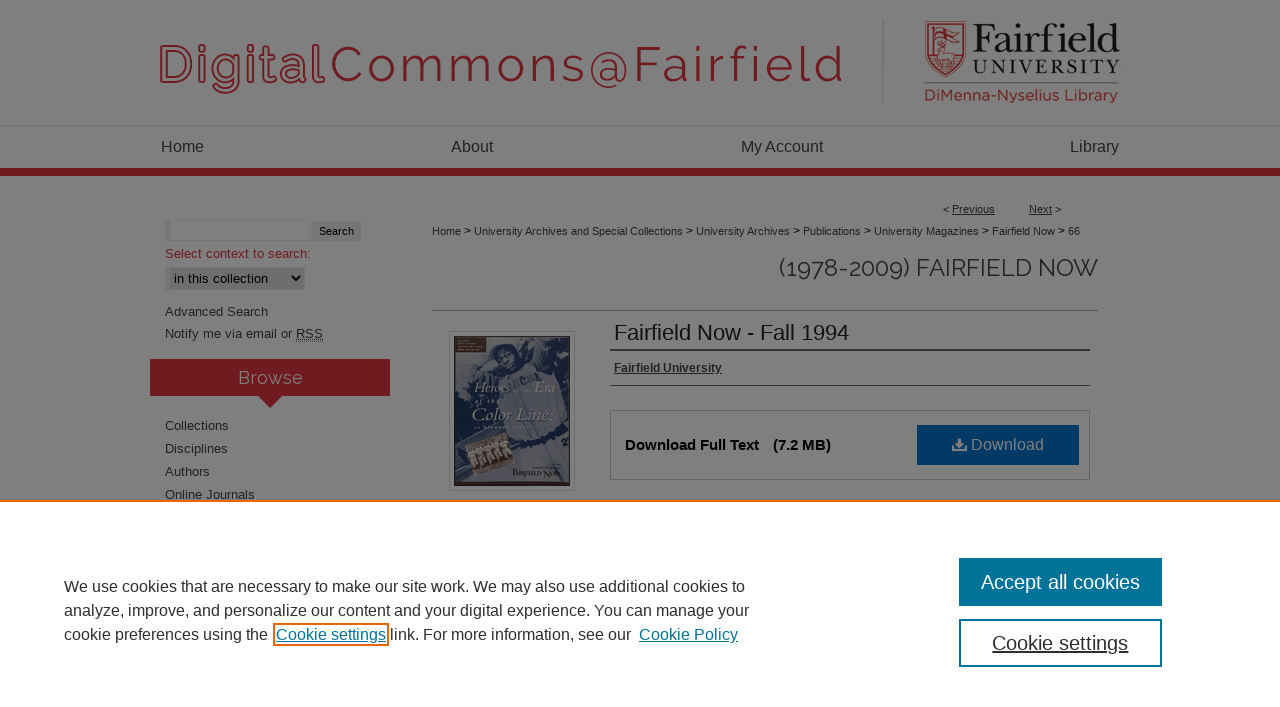

--- FILE ---
content_type: text/html; charset=UTF-8
request_url: https://digitalcommons.fairfield.edu/fairfield-now/66/
body_size: 7436
content:

<!DOCTYPE html>
<html lang="en">
<head><!-- inj yui3-seed: --><script type='text/javascript' src='//cdnjs.cloudflare.com/ajax/libs/yui/3.6.0/yui/yui-min.js'></script><script type='text/javascript' src='//ajax.googleapis.com/ajax/libs/jquery/1.10.2/jquery.min.js'></script><!-- Adobe Analytics --><script type='text/javascript' src='https://assets.adobedtm.com/4a848ae9611a/d0e96722185b/launch-d525bb0064d8.min.js'></script><script type='text/javascript' src=/assets/nr_browser_production.js></script>

<!-- def.1 -->
<meta charset="utf-8">
<meta name="viewport" content="width=device-width">
<title>
"Fairfield Now - Fall 1994" by Fairfield University
 </title>


<!-- FILE article_meta-tags.inc --><!-- FILE: /srv/sequoia/main/data/assets/site/article_meta-tags.inc -->
<meta itemprop="name" content="Fairfield Now - Fall 1994">
<meta property="og:title" content="Fairfield Now - Fall 1994">
<meta name="twitter:title" content="Fairfield Now - Fall 1994">
<meta property="article:author" content="">
<meta name="author" content="">
<meta name="robots" content="noodp, noydir">
<meta name="description" content="Fairfield Now: the News Magazine of Fairfield University provides campus news and information to members of the Fairfield University community, as well as parents, alumni and friends of the institution. It is published four times (November, February, April, July) during the academic year by Fairfield University.">
<meta itemprop="description" content="Fairfield Now: the News Magazine of Fairfield University provides campus news and information to members of the Fairfield University community, as well as parents, alumni and friends of the institution. It is published four times (November, February, April, July) during the academic year by Fairfield University.">
<meta name="twitter:description" content="Fairfield Now: the News Magazine of Fairfield University provides campus news and information to members of the Fairfield University community, as well as parents, alumni and friends of the institution. It is published four times (November, February, April, July) during the academic year by Fairfield University.">
<meta property="og:description" content="Fairfield Now: the News Magazine of Fairfield University provides campus news and information to members of the Fairfield University community, as well as parents, alumni and friends of the institution. It is published four times (November, February, April, July) during the academic year by Fairfield University.">
<meta itemprop="image" content="https://digitalcommons.fairfield.edu/fairfield-now/1065/preview.jpg">
<meta name="twitter:image:src" content="https://digitalcommons.fairfield.edu/fairfield-now/1065/preview.jpg">
<meta property="og:image" content="https://digitalcommons.fairfield.edu/fairfield-now/1065/preview.jpg">
<meta property="og:image:alt" content="Cover image for Fairfield Now - Fall 1994">
<meta name="bepress_citation_isbn" content="FFLDNOW1994FALL">
<meta property="books:isbn" content="FFLDNOW1994FALL">
<meta name="bepress_citation_author" content="Fairfield University">
<meta name="bepress_citation_title" content="Fairfield Now - Fall 1994">
<meta name="bepress_citation_date" content="1994">
<meta name="bepress_citation_volume" content="18">
<meta name="bepress_citation_issue" content="1">
<!-- FILE: /srv/sequoia/main/data/assets/site/ir_download_link.inc -->
<!-- FILE: /srv/sequoia/main/data/assets/site/article_meta-tags.inc (cont) -->
<meta name="bepress_citation_pdf_url" content="https://digitalcommons.fairfield.edu/cgi/viewcontent.cgi?article=1065&amp;context=fairfield-now">
<meta name="bepress_citation_abstract_html_url" content="https://digitalcommons.fairfield.edu/fairfield-now/66">
<meta name="bepress_citation_publisher" content="Fairfield University">
<meta name="bepress_citation_online_date" content="2024/5/9">
<meta name="viewport" content="width=device-width">
<!-- Additional Twitter data -->
<meta name="twitter:card" content="summary">
<!-- Additional Open Graph data -->
<meta property="og:type" content="article">
<meta property="og:url" content="https://digitalcommons.fairfield.edu/fairfield-now/66">
<meta property="og:site_name" content="DigitalCommons@Fairfield">




<!-- FILE: article_meta-tags.inc (cont) -->
<meta name="bepress_is_article_cover_page" content="1">


<!-- sh.1 -->
<link rel="stylesheet" href="/ir-style.css" type="text/css" media="screen">
<link rel="stylesheet" href="/ir-custom.css" type="text/css" media="screen">
<link rel="stylesheet" href="../ir-custom.css" type="text/css" media="screen">
<link rel="stylesheet" href="/assets/styles/ir-book.css" type="text/css" media="screen">
<link rel="stylesheet" href="/ir-local.css" type="text/css" media="screen">
<link rel="stylesheet" href="../ir-local.css" type="text/css" media="screen">
<link rel="stylesheet" href="/ir-print.css" type="text/css" media="print">
<link type="text/css" rel="stylesheet" href="/assets/floatbox/floatbox.css">
<link rel="alternate" type="application/rss+xml" title="Site Feed" href="/recent.rss">
<link rel="shortcut icon" href="/favicon.ico" type="image/x-icon">
<!--[if IE]>
<link rel="stylesheet" href="/ir-ie.css" type="text/css" media="screen">
<![endif]-->

<!-- JS -->
<script type="text/javascript" src="/assets/scripts/yui-init.pack.js"></script>
<script type="text/javascript" src="/assets/scripts/GalleryControlYUI.pack.js"></script>
<script type="text/javascript" src="/assets/scripts/BackMonitorYUI.pack.js"></script>
<script type="text/javascript" src="/assets/scripts/gallery-init.pack.js"></script>
<script type="text/javascript" src="/assets/footnoteLinks.js"></script>

<!-- end sh.1 -->




<script type="text/javascript">var pageData = {"page":{"environment":"prod","productName":"bpdg","language":"en","name":"ir_book:article","businessUnit":"els:rp:st"},"visitor":{}};</script>

</head>
<body id="geo-series">
<!-- FILE /srv/sequoia/main/data/digitalcommons.fairfield.edu/assets/header.pregen --><!-- FILE: /srv/sequoia/main/data/assets/site/mobile_nav.inc --><!--[if !IE]>-->
<script src="/assets/scripts/dc-mobile/dc-responsive-nav.js"></script>

<header id="mobile-nav" class="nav-down device-fixed-height" style="visibility: hidden;">
  
  
  <nav class="nav-collapse">
    <ul>
      <li class="menu-item active device-fixed-width"><a href="https://digitalcommons.fairfield.edu" title="Home" data-scroll >Home</a></li>
      <li class="menu-item device-fixed-width"><a href="https://digitalcommons.fairfield.edu/do/search/advanced/" title="Search" data-scroll ><i class="icon-search"></i> Search</a></li>
      <li class="menu-item device-fixed-width"><a href="https://digitalcommons.fairfield.edu/communities.html" title="Browse" data-scroll >Browse Collections</a></li>
      <li class="menu-item device-fixed-width"><a href="/cgi/myaccount.cgi?context=fairfield-now" title="My Account" data-scroll >My Account</a></li>
      <li class="menu-item device-fixed-width"><a href="https://digitalcommons.fairfield.edu/about.html" title="About" data-scroll >About</a></li>
      <li class="menu-item device-fixed-width"><a href="https://network.bepress.com" title="Digital Commons Network" data-scroll ><img width="16" height="16" alt="DC Network" style="vertical-align:top;" src="/assets/md5images/8e240588cf8cd3a028768d4294acd7d3.png"> Digital Commons Network™</a></li>
    </ul>
  </nav>
</header>

<script src="/assets/scripts/dc-mobile/dc-mobile-nav.js"></script>
<!--<![endif]-->
<!-- FILE: /srv/sequoia/main/data/digitalcommons.fairfield.edu/assets/header.pregen (cont) -->



<div id="fairfield">
	<div id="container">
		<a href="#main" class="skiplink" accesskey="2" >Skip to main content</a>

					
			<div id="header">
				<a href="https://digitalcommons.fairfield.edu" id="banner_link" title="DigitalCommons@Fairfield" >
					<img id="banner_image" alt="DigitalCommons@Fairfield" width='980' height='125' src="/assets/md5images/cc383603e97cb21c6f819d00151b8f7d.png">
				</a>	
				
					<a href="https://www.fairfield.edu/library/" id="logo_link" title="Fairfield University" >
						<img id="logo_image" alt="Fairfield University" width='222' height='125' src="/assets/md5images/db34f06a428bd6517dc485318133c0f0.png">
					</a>	
				
			</div>
					
			<div id="navigation">
				<!-- FILE: /srv/sequoia/main/data/assets/site/ir_navigation.inc --><div id="tabs" role="navigation" aria-label="Main"><ul><li id="tabone"><a href="https://digitalcommons.fairfield.edu" title="Home" ><span>Home</span></a></li><li id="tabtwo"><a href="https://digitalcommons.fairfield.edu/about.html" title="About" ><span>About</span></a></li><li id="tabthree"><a href="https://digitalcommons.fairfield.edu/cgi/myaccount.cgi?context=fairfield-now" title="My Account" ><span>My Account</span></a></li><li id="tabfour"><a href="https://www.fairfield.edu/library/index.html" title="Library" ><span>Library</span></a></li></ul></div>


<!-- FILE: /srv/sequoia/main/data/digitalcommons.fairfield.edu/assets/header.pregen (cont) -->
			</div>
		

		<div id="wrapper">
			<div id="content">
				<div id="main" class="text">



<div id="ir-book" class="left">

<script type="text/javascript" src="/assets/floatbox/floatbox.js"></script>  
<!-- FILE: /srv/sequoia/main/data/assets/site/article_pager.inc -->

<div id="breadcrumb"><ul id="pager">

                
                 
<li>&lt; <a href="https://digitalcommons.fairfield.edu/fairfield-now/69" class="ignore" >Previous</a></li>
        
        
        

                
                 
<li><a href="https://digitalcommons.fairfield.edu/fairfield-now/68" class="ignore" >Next</a> &gt;</li>
        
        
        
<li>&nbsp;</li></ul><div class="crumbs"><!-- FILE: /srv/sequoia/main/data/assets/site/ir_breadcrumb.inc -->

<div class="crumbs" role="navigation" aria-label="Breadcrumb">
	<p>
	
	
			<a href="https://digitalcommons.fairfield.edu" class="ignore" >Home</a>
	
	
	
	
	
	
	
	
	
	
	 <span aria-hidden="true">&gt;</span> 
		<a href="https://digitalcommons.fairfield.edu/archivesandspecialcollections" class="ignore" >University Archives and Special Collections</a>
	
	
	
	
	
	
	 <span aria-hidden="true">&gt;</span> 
		<a href="https://digitalcommons.fairfield.edu/archives" class="ignore" >University Archives</a>
	
	
	
	
	
	
	 <span aria-hidden="true">&gt;</span> 
		<a href="https://digitalcommons.fairfield.edu/archives-pubs" class="ignore" >Publications</a>
	
	
	
	
	
	
	 <span aria-hidden="true">&gt;</span> 
		<a href="https://digitalcommons.fairfield.edu/archives-magazines" class="ignore" >University Magazines</a>
	
	
	
	
	
	
	 <span aria-hidden="true">&gt;</span> 
		<a href="https://digitalcommons.fairfield.edu/fairfield-now" class="ignore" >Fairfield Now</a>
	
	
	
	
	
	 <span aria-hidden="true">&gt;</span> 
		<a href="https://digitalcommons.fairfield.edu/fairfield-now/66" class="ignore" aria-current="page" >66</a>
	
	
	
	</p>
</div>


<!-- FILE: /srv/sequoia/main/data/assets/site/article_pager.inc (cont) --></div>
</div>
<!-- FILE: /srv/sequoia/main/data/assets/site/ir_book/article/index.html (cont) -->
<!-- FILE: /srv/sequoia/main/data/assets/site/ir_book/article/article_info.inc --><!-- FILE: /srv/sequoia/main/data/assets/site/openurl.inc -->

























<!-- FILE: /srv/sequoia/main/data/assets/site/ir_book/article/article_info.inc (cont) -->
<!-- FILE: /srv/sequoia/main/data/assets/site/ir_download_link.inc -->









	
	
	
    
    
    
	
		
		
		
	
	
	
	
	
	

<!-- FILE: /srv/sequoia/main/data/assets/site/ir_book/article/article_info.inc (cont) -->
<!-- FILE: /srv/sequoia/main/data/assets/site/ir_book/article/ir_article_header.inc -->


<div id="series-header">
<!-- FILE: /srv/sequoia/main/data/assets/site/ir_book/ir_series_logo.inc -->



 






	
	
	
	
	
	
<!-- FILE: /srv/sequoia/main/data/assets/site/ir_book/article/ir_article_header.inc (cont) --><h2 id="series-title"><a href="https://digitalcommons.fairfield.edu/fairfield-now" >(1978-2009) Fairfield Now</a></h2></div>
<div style="clear: both">&nbsp;</div>

<div id="sub">
<div id="alpha">
<div id="mbl-cover">
	
		<a id="cover" href="https://digitalcommons.fairfield.edu/cgi/viewcontent.cgi?article=1065&amp;context=fairfield-now" title="(1978-2009) Fairfield Now: Fairfield Now - Fall 1994" target="_blank" >
			<img src="https://digitalcommons.fairfield.edu/fairfield-now/1065/thumbnail.jpg" alt="Fairfield Now - Fall 1994" class="cover">
		</a>
	
	
</div><!-- FILE: /srv/sequoia/main/data/assets/site/ir_book/article/article_info.inc (cont) --><div id='title' class='element'>
<h1><a href='https://digitalcommons.fairfield.edu/cgi/viewcontent.cgi?article=1065&amp;context=fairfield-now'>Fairfield Now - Fall 1994</a></h1>
</div>
<div class='clear'></div>
<div id='authors' class='element'>
<h2 class='visually-hidden'>Author</h2>
<p class="author"><a href='https://digitalcommons.fairfield.edu/do/search/?q=corporate_author%3A%22Fairfield%20University%22&start=0&context=2064690'><strong>Fairfield University</strong></a><br />
</p></div>
<div class='clear'></div>
<div id='file_list' class='element'>
<h2 class="field-heading visually-hidden">Files</h2>
<div id="file-list">
    <div id="full-text">
        <a class="btn" id="alpha-pdf" href="https://digitalcommons.fairfield.edu/cgi/viewcontent.cgi?article=1065&amp;context=fairfield-now" title="PDF (7.2&nbsp;MB) opens in new window" target="_blank"><i class="icon-download-alt"></i> Download</a>

        <p>Download Full Text <span class='size'>(7.2&nbsp;MB)</span></p>
    </div><!-- full-text -->
</div><!-- file-list -->
</div>
<div class='clear'></div>
<div id='publication_date' class='element'>
<h2 class='field-heading'>Publication Date</h2>
<p>Fall 1994</p>
</div>
<div class='clear'></div>
<div id='volnum' class='element'>
<h2 class='field-heading'>Volume</h2>
<p>18</p>
</div>
<div class='clear'></div>
<div id='issnum' class='element'>
<h2 class='field-heading'>Issue</h2>
<p>1</p>
</div>
<div class='clear'></div>
<div id='abstract' class='element'>
<h2 class='field-heading'>Description</h2>
<p>Fairfield Now: the News Magazine of Fairfield University provides campus news and information to members of the Fairfield University community, as well as parents, alumni and friends of the institution. It is published four times (November, February, April, July) during the academic year by Fairfield University.</p>
</div>
<div class='clear'></div>
<div id='notes' class='element'>
<h2 class='field-heading'>Notes</h2>
<p>A timeline for Fairfield University magazines is as follows: "Fairfield: University in Motion", which runs from Fall 1967, Vol. 1, No. 1 through Spring 1971, Vol. 5, No. 10; "Fairfield ...a university in motion", which runs from October 1972, Vol. 1, No. 1, through October 1977, Vol. 6, No. 1; "Fairfield Now: the Magazine of Fairfield University", which runs from March 1978, Vol. 1, No. 1 through Winter 2009, Vol. 32, No. 3; "Fairfield University Magazine", which runs from Fall 2010 to the present.</p>
</div>
<div class='clear'></div>
<div id='original_format' class='element'>
<h2 class='field-heading'>Original Format</h2>
<p>pamphlet binding; color; ill.; 8.5 x 11 in.</p>
</div>
<div class='clear'></div>
<div id='publisher' class='element'>
<h2 class='field-heading'>Publisher</h2>
<p>Fairfield University</p>
</div>
<div class='clear'></div>
<div id='repository' class='element'>
<h2 class='field-heading'>Repository</h2>
<p>Fairfield University Archives and Special Collections</p>
</div>
<div class='clear'></div>
<div id='copyright' class='element'>
<h2 class='field-heading'>Copyright</h2>
<p>© Fairfield University. All rights reserved. This publication is made available by Fairfield University for research and educational use.</p>
</div>
<div class='clear'></div>
<div id='recommended_citation' class='element'>
<h2 class='field-heading'>Repository Citation</h2>
<!-- FILE: /srv/sequoia/main/data/digitalcommons.fairfield.edu/assets/ir_book/ir_citation.inc --><p>
    Fairfield University, "Fairfield Now - Fall 1994" (1994). <em>(1978-2009) Fairfield Now</em>.  66.  
    
        https://digitalcommons.fairfield.edu/fairfield-now/66
    
</p>
<!-- FILE: /srv/sequoia/main/data/assets/site/ir_book/article/article_info.inc (cont) --></div>
<div class='clear'></div>
<div id='identifier' class='element'>
<h2 class='field-heading'>Identifier</h2>
<p>FFLDNOW1994FALL</p>
</div>
<div class='clear'></div>
</div>
    </div>
    <div id='beta_7-3'>
<!-- FILE: /srv/sequoia/main/data/assets/site/info_box_7_3.inc --><!-- FILE: /srv/sequoia/main/data/assets/site/openurl.inc -->

























<!-- FILE: /srv/sequoia/main/data/assets/site/info_box_7_3.inc (cont) -->
<!-- FILE: /srv/sequoia/main/data/assets/site/ir_download_link.inc -->









	
	
	
    
    
    
	
		
		
		
	
	
	
	
	
	

<!-- FILE: /srv/sequoia/main/data/assets/site/info_box_7_3.inc (cont) -->

	<!-- FILE: /srv/sequoia/main/data/assets/site/info_box_book_image.inc --><div id="cover-img" class="aside">
	<img src="https://digitalcommons.fairfield.edu/fairfield-now/1065/thumbnail.jpg" alt="Fairfield Now - Fall 1994" class="cover"> 
</div>
<!-- FILE: /srv/sequoia/main/data/assets/site/info_box_7_3.inc (cont) -->
	<!-- FILE: /srv/sequoia/main/data/assets/site/info_box_book_buy.inc -->
<!-- FILE: /srv/sequoia/main/data/assets/site/info_box_7_3.inc (cont) -->


<!-- FILE: /srv/sequoia/main/data/digitalcommons.fairfield.edu/assets/ir_book/info_box_custom_upper.inc --><!-- FILE: /srv/sequoia/main/data/assets/site/info_box_7_3.inc (cont) -->
<!-- FILE: /srv/sequoia/main/data/assets/site/info_box_openurl.inc -->
<!-- FILE: /srv/sequoia/main/data/assets/site/info_box_7_3.inc (cont) -->

<!-- FILE: /srv/sequoia/main/data/assets/site/info_box_article_metrics.inc -->






<div id="article-stats" class="aside hidden">

    <p class="article-downloads-wrapper hidden"><span id="article-downloads"></span> DOWNLOADS</p>
    <p class="article-stats-date hidden">Since May 09, 2024</p>

    <p class="article-plum-metrics">
        <a href="https://plu.mx/plum/a/?repo_url=https://digitalcommons.fairfield.edu/fairfield-now/66" class="plumx-plum-print-popup plum-bigben-theme" data-badge="true" data-hide-when-empty="true" ></a>
    </p>
</div>
<script type="text/javascript" src="//cdn.plu.mx/widget-popup.js"></script>





<!-- Article Download Counts -->
<script type="text/javascript" src="/assets/scripts/article-downloads.pack.js"></script>
<script type="text/javascript">
    insertDownloads(37032042);
</script>


<!-- Add border to Plum badge & download counts when visible -->
<script>
// bind to event when PlumX widget loads
jQuery('body').bind('plum:widget-load', function(e){
// if Plum badge is visible
  if (jQuery('.PlumX-Popup').length) {
// remove 'hidden' class
  jQuery('#article-stats').removeClass('hidden');
  jQuery('.article-stats-date').addClass('plum-border');
  }
});
// bind to event when page loads
jQuery(window).bind('load',function(e){
// if DC downloads are visible
  if (jQuery('#article-downloads').text().length > 0) {
// add border to aside
  jQuery('#article-stats').removeClass('hidden');
  }
});
</script>



<!-- Adobe Analytics: Download Click Tracker -->
<script>

$(function() {

  // Download button click event tracker for PDFs
  $(".aside.download-button").on("click", "a#pdf", function(event) {
    pageDataTracker.trackEvent('navigationClick', {
      link: {
          location: 'aside download-button',
          name: 'pdf'
      }
    });
  });

  // Download button click event tracker for native files
  $(".aside.download-button").on("click", "a#native", function(event) {
    pageDataTracker.trackEvent('navigationClick', {
        link: {
            location: 'aside download-button',
            name: 'native'
        }
     });
  });

});

</script>
<!-- FILE: /srv/sequoia/main/data/assets/site/info_box_7_3.inc (cont) -->



	<!-- FILE: /srv/sequoia/main/data/assets/site/info_box_disciplines.inc -->




	
		
	



<!-- FILE: /srv/sequoia/main/data/assets/site/info_box_7_3.inc (cont) -->

<!-- FILE: /srv/sequoia/main/data/assets/site/bookmark_widget.inc -->

<div id="share" class="aside">
<h2>Share</h2>
	
	<div class="a2a_kit a2a_kit_size_24 a2a_default_style">
    	<a class="a2a_button_facebook"></a>
    	<a class="a2a_button_linkedin"></a>
		<a class="a2a_button_whatsapp"></a>
		<a class="a2a_button_email"></a>
    	<a class="a2a_dd"></a>
    	<script async src="https://static.addtoany.com/menu/page.js"></script>
	</div>
</div>

<!-- FILE: /srv/sequoia/main/data/assets/site/info_box_7_3.inc (cont) -->
<!-- FILE: /srv/sequoia/main/data/assets/site/info_box_geolocate.inc --><!-- FILE: /srv/sequoia/main/data/assets/site/ir_geolocate_enabled_and_displayed.inc -->

<!-- FILE: /srv/sequoia/main/data/assets/site/info_box_geolocate.inc (cont) -->

<!-- FILE: /srv/sequoia/main/data/assets/site/info_box_7_3.inc (cont) -->

	<!-- FILE: /srv/sequoia/main/data/assets/site/zotero_coins.inc -->

<span class="Z3988" title="ctx_ver=Z39.88-2004&amp;rft_val_fmt=info%3Aofi%2Ffmt%3Akev%3Amtx%3Ajournal&amp;rft_id=https%3A%2F%2Fdigitalcommons.fairfield.edu%2Ffairfield-now%2F66&amp;rft.atitle=Fairfield%20Now%20-%20Fall%201994&amp;rft.aucorp=Fairfield%20University&amp;rft.jtitle=%281978-2009%29%20Fairfield%20Now&amp;rft.volume=18&amp;rft.issue=1&amp;rft.date=1994-10-01">COinS</span>
<!-- FILE: /srv/sequoia/main/data/assets/site/info_box_7_3.inc (cont) -->

<!-- FILE: /srv/sequoia/main/data/assets/site/info_box_custom_lower.inc -->
<!-- FILE: /srv/sequoia/main/data/assets/site/info_box_7_3.inc (cont) -->
<!-- FILE: /srv/sequoia/main/data/assets/site/ir_book/article/article_info.inc (cont) --></div>

<div class='clear'>&nbsp;</div>
<!-- FILE: /srv/sequoia/main/data/assets/site/ir_article_custom_fields.inc -->

<!-- FILE: /srv/sequoia/main/data/assets/site/ir_book/article/article_info.inc (cont) -->

<!-- FILE: /srv/sequoia/main/data/assets/site/ir_book/article/index.html (cont) -->
</div> <!-- Close ir-book container -->
<!-- FILE /srv/sequoia/main/data/assets/site/footer.pregen --></div>
	<div class="verticalalign">&nbsp;</div>
	<div class="clear">&nbsp;</div>

</div>

	<div id="sidebar" role="complementary">
	<!-- FILE: /srv/sequoia/main/data/assets/site/ir_sidebar_7_8.inc -->

	<!-- FILE: /srv/sequoia/main/data/assets/site/ir_sidebar_sort_sba.inc --><!-- FILE: /srv/sequoia/main/data/assets/site/ir_sidebar_custom_upper_7_8.inc -->

<!-- FILE: /srv/sequoia/main/data/assets/site/ir_sidebar_sort_sba.inc (cont) -->
<!-- FILE: /srv/sequoia/main/data/assets/site/ir_sidebar_search_7_8.inc -->


	
<form method='get' action='https://digitalcommons.fairfield.edu/do/search/' id="sidebar-search">
	<label for="search" accesskey="4">
		
	</label>
		<div>
			<span class="border">
				<input type="text" name='q' class="search" id="search">
			</span> 
			<input type="submit" value="Search" class="searchbutton" style="font-size:11px;">
		</div>
	<label for="context">
		Select context to search:
	</label> 
		<div>
			<span class="border">
				<select name="fq" id="context">
					
					
					
						<option value='virtual_ancestor_link:"https://digitalcommons.fairfield.edu/fairfield-now"'>in this collection</option>
					
					
					<option value='virtual_ancestor_link:"https://digitalcommons.fairfield.edu"'>in this repository</option>
					<option value='virtual_ancestor_link:"http:/"'>across all repositories</option>
				</select>
			</span>
		</div>
</form>

<p class="advanced">
	
	
		<a href="https://digitalcommons.fairfield.edu/do/search/advanced/?fq=virtual_ancestor_link:%22https://digitalcommons.fairfield.edu/fairfield-now%22" >
			Advanced Search
		</a>
	
</p>
<!-- FILE: /srv/sequoia/main/data/assets/site/ir_sidebar_sort_sba.inc (cont) -->
<!-- FILE: /srv/sequoia/main/data/assets/site/ir_sidebar_notify_7_8.inc -->


	<ul id="side-notify">
		<li class="notify">
			<a href="https://digitalcommons.fairfield.edu/fairfield-now/announcements.html" title="Email or RSS Notifications" >
				Notify me via email or <acronym title="Really Simple Syndication">RSS</acronym>
			</a>
		</li>
	</ul>



<!-- FILE: /srv/sequoia/main/data/assets/site/urc_badge.inc -->






<!-- FILE: /srv/sequoia/main/data/assets/site/ir_sidebar_notify_7_8.inc (cont) -->

<!-- FILE: /srv/sequoia/main/data/assets/site/ir_sidebar_sort_sba.inc (cont) -->
<!-- FILE: /srv/sequoia/main/data/assets/site/ir_sidebar_custom_middle_7_8.inc --><!-- FILE: /srv/sequoia/main/data/assets/site/ir_sidebar_sort_sba.inc (cont) -->
<!-- FILE: /srv/sequoia/main/data/digitalcommons.fairfield.edu/assets/ir_sidebar_browse.inc --><h2>Browse</h2>
<ul id="side-browse">


<li class="collections"><a href="https://digitalcommons.fairfield.edu/communities.html" title="Browse by Collections" >Collections</a></li>
<li class="discipline-browser"><a href="https://digitalcommons.fairfield.edu/do/discipline_browser/disciplines" title="Browse by Disciplines" >Disciplines</a></li>
<li class="author"><a href="https://digitalcommons.fairfield.edu/authors.html" title="Browse by Author" >Authors</a></li>

<li class="browse-peer-review"><a href="https://digitalcommons.fairfield.edu/peer_review_list.html" title="Browse Online Journals" >Online Journals</a></li>
<li class="browse-peer-review"><a href="https://digitalcommons.fairfield.edu/conferences.html" title="Browse Conferences" >Conferences</a></li>


</ul>
<!-- FILE: /srv/sequoia/main/data/assets/site/ir_sidebar_sort_sba.inc (cont) -->
<!-- FILE: /srv/sequoia/main/data/digitalcommons.fairfield.edu/assets/ir_sidebar_author_7_8.inc --><h2>Author Corner</h2>




	<ul id="side-author">
	
		
		
		<li><a href="https://digitalcommons.fairfield.edu/contact.html" title="Contact Information" >Contact Information</a></li>
		<li><a href="http://librarybestbets.fairfield.edu/digitalcommons" title="Frequently Asked Questions" >FAQ</a></li>
		<li><a href="https://digitalcommons.fairfield.edu/scholar_showcase.html" title="Scholar Showcase" >Scholar Showcase</a></li>
		<li><a href="https://digitalcommons.fairfield.edu/content_policy.pdf" target="_blank" title="Faculty: Policies & Submission PDF" target="_blank" >Faculty: Policies & Submission</a></li>
		<li><a href="https://digitalcommons.fairfield.edu/student_content_policy.pdf" target="_blank" title="Student: Policy Statement & Submission Agreement PDF" >Student: Policy Statement & Submission Agreement</a></li>
		<li><a href="https://fairfield.libsurveys.com/nominate-student-work" title="Nominate Student Work Form" >Nominate Student Work</a></li>
		
	</ul>
<!-- FILE: /srv/sequoia/main/data/assets/site/ir_sidebar_sort_sba.inc (cont) -->
<!-- FILE: /srv/sequoia/main/data/digitalcommons.fairfield.edu/assets/ir_sidebar_custom_lower_7_8.inc --><div id="sb-custom-lower">
	<h2 class="sb-custom-title">Related Links</h2>
		<ul class="sb-custom-ul">
			
			
				<li class="sb-custom-li">
					<a href="http://www.fairfield.edu/" title="Fairfield University" >
						Fairfield University
					</a>
				</li>
				<li class="sb-custom-li">
					<a href="http://www.fairfield.edu/library/index.html" title="DiMenna-Nyselius Library" >
						DiMenna-Nyselius Library
					</a>
				</li>
				<li>
					<a href="mailto:digitalcommons@fairfield.edu" title="Contact Us" >
						Contact Us
					</a>
				</li>
		</ul>
</div><!-- FILE: /srv/sequoia/main/data/assets/site/ir_sidebar_sort_sba.inc (cont) -->
<!-- FILE: /srv/sequoia/main/data/assets/site/ir_sidebar_sw_links_7_8.inc -->

	
		
	


	<!-- FILE: /srv/sequoia/main/data/assets/site/ir_sidebar_sort_sba.inc (cont) -->

<!-- FILE: /srv/sequoia/main/data/assets/site/ir_sidebar_geolocate.inc --><!-- FILE: /srv/sequoia/main/data/assets/site/ir_geolocate_enabled_and_displayed.inc -->

<!-- FILE: /srv/sequoia/main/data/assets/site/ir_sidebar_geolocate.inc (cont) -->

<!-- FILE: /srv/sequoia/main/data/assets/site/ir_sidebar_sort_sba.inc (cont) -->
<!-- FILE: /srv/sequoia/main/data/assets/site/ir_sidebar_custom_lowest_7_8.inc -->


<!-- FILE: /srv/sequoia/main/data/assets/site/ir_sidebar_sort_sba.inc (cont) -->
<!-- FILE: /srv/sequoia/main/data/assets/site/ir_sidebar_7_8.inc (cont) -->

		



<!-- FILE: /srv/sequoia/main/data/assets/site/footer.pregen (cont) -->
	<div class="verticalalign">&nbsp;</div>
	</div>

</div>

<!-- FILE: /srv/sequoia/main/data/digitalcommons.fairfield.edu/assets/ir_footer_content.inc --><div id="footer">
	
	
	<!-- FILE: /srv/sequoia/main/data/assets/site/ir_bepress_logo.inc --><div id="bepress">

<a href="https://www.elsevier.com/solutions/digital-commons" title="Elsevier - Digital Commons" >
	<em>Elsevier - Digital Commons</em>
</a>

</div>
<!-- FILE: /srv/sequoia/main/data/digitalcommons.fairfield.edu/assets/ir_footer_content.inc (cont) -->
	<p>
		<a href="https://digitalcommons.fairfield.edu" title="Home page" accesskey="1" >Home</a> | 
		<a href="https://digitalcommons.fairfield.edu/about.html" title="About" >About</a> |  
		<a href="/cgi/myaccount.cgi?context=fairfield-now" title="My Account Page" accesskey="3" >My Account</a> | 
		<a href="https://digitalcommons.fairfield.edu/accessibility.html" title="Accessibility Statement" accesskey="0" >Accessibility Statement</a>
	</p>
	<p>
	
	
		<a class="secondary-link" href="https://www.bepress.com/privacy" title="Privacy Policy" >Privacy</a>
	
		<a class="secondary-link" href="https://www.bepress.com/copyright" title="Copyright Policy" >Copyright</a>	
	</p> 
	
</div>

<!-- FILE: /srv/sequoia/main/data/assets/site/footer.pregen (cont) -->

</div>
</div>

<!-- FILE: /srv/sequoia/main/data/digitalcommons.fairfield.edu/assets/ir_analytics.inc --><!-- Google tag (gtag.js) --> <script async src="https://www.googletagmanager.com/gtag/js?id=G-LJG2858JF6"></script> <script> window.dataLayer = window.dataLayer || []; function gtag(){dataLayer.push(arguments);} gtag('js', new Date()); gtag('config', 'G-LJG2858JF6'); </script><!-- FILE: /srv/sequoia/main/data/assets/site/footer.pregen (cont) -->

<script type='text/javascript' src='/assets/scripts/bpbootstrap-20160726.pack.js'></script><script type='text/javascript'>BPBootstrap.init({appendCookie:''})</script></body></html>
